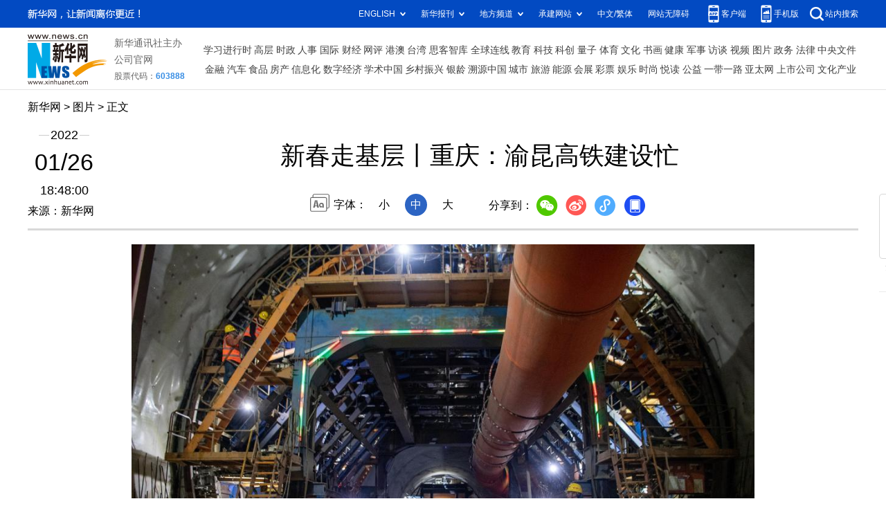

--- FILE ---
content_type: text/html; charset=utf-8
request_url: http://www.news.cn/photo/2022-01/26/c_1128303578_3.htm
body_size: 3921
content:
<!DOCTYPE HTML>
<html>
<head>
<meta http-equiv="Content-Type" content="text/html; charset=utf-8" /><meta name="publishid" content="1128303578.13.103.0"/><meta name="source" content="新华社"/><meta name="pageid" content="11118.11211.0.0.115480.0.0.0.0.0.11393.1128303578"/>
<meta name="apple-mobile-web-app-capable" content="yes" />
<meta name="apple-mobile-web-app-status-bar-style" content="black" />
<meta content="telephone=no" name="format-detection" />
<meta http-equiv="X-UA-Compatible" content="IE=edge" />
<meta content="width=device-width, initial-scale=1.0, minimum-scale=1.0, maximum-scale=1.0,user-scalable=no" name="viewport" />
<meta name="keywords" content="中国
" />
<meta name="description" content="新春走基层丨重庆：渝昆高铁建设忙
---春节临近，中铁十一局承建的渝昆高铁重庆至宜宾先开段控制性工程——中梁山隧道项目建设稳步推进，春节期间将有超过5000名参建人员坚守一线。" />
<script src="//www.news.cn/global/js/pageCore.js"></script>
<title>
新春走基层丨重庆：渝昆高铁建设忙-新华网
</title>
<link rel="stylesheet" href="//lib.xinhuanet.com/common/reset.css" />
<link rel="stylesheet" href="//www.news.cn/2021detail/css/detail.css" />
<link rel="stylesheet" href="//www.news.cn/2021detail/css/detail-picture.css" />
<script src="//lib.xinhuanet.com/jquery/jquery1.12.4/jquery.min.js"></script>
<script src="http://res.wx.qq.com/open/js/jweixin-1.6.0.js"></script>
<script src="//lib.xinhuanet.com/common/share.js"></script>
</head>
<body>
<div class="fix-ewm domPC">
<img src="//www.xinhuanet.com/detail2020/images/ewm.png" width="94" alt="" />
<div class="fxd">
<span class="fxd-wx"></span>
<a href="javascript:void(0)" class="fxd-wb"></a>
<span class="fxd-xcx"></span>
<span class="fxd-khd"></span>
<div class="fxd-wx-ewm"><img /></div>
<div class="fxd-xcx-ewm"><img /></div>
<div class="fxd-khd-ewm"><img src="//www.xinhuanet.com/politics/newpage2020/images/qrcode-app.png" />
</div>
</div>
</div>
<div class="domPC">
<script src="//www.news.cn/2021homepro/scripts/smallTop.js"></script>
</div>
<div class="domMobile">
<script src="//www.news.cn/2021mobile/scripts/toppx.js"></script>
</div>
<div class="header domPC">
<div class="header-top clearfix">
<div class="header-nav left"><a href="//www.xinhuanet.com/" target="_blank">新华网</a> > <a href="//www.news.cn/photo/index.htm" target="_blank" class="curColumn">图片</a> > 正文</div>
</div>
<div class="header-cont clearfix">
<div class="header-time left">
<span class="year"><em> 2022</em></span><span class="day"><em> 01</em>/<em> 26</em></span><span class="time"> 18:48:00</span>
</div>
<div class="source">
来源：新华网
</div>
<div class="head-line clearfix">
<h1>
<span class="title">
新春走基层丨重庆：渝昆高铁建设忙
</span>
<!--<span class="btn-audio"></span>-->
</h1>
<!--<audio class="hide" id="audioDom" src="" loop></audio>-->
<div class="pageShare">
<div class="setFont">字体：
<span id="fontSmall">小</span>
<span id="fontNormal" class="active">中</span>
<span id="fontBig">大</span>
</div>
<div class="share">
分享到：<a href="javascript:void(0)" class="wx"></a><a href="javascript:void(0)" class="wb"></a><a href="javascript:void(0)" class="xcx"></a><a href="javascript:void(0)" class="khd"></a>
<div class="wx-ewm"><img /></div>
<div class="xcx-ewm"><img /></div>
<div class="khd-ewm"><img src="//www.xinhuanet.com/politics/newpage2020/images/qrcode-app.png" /></div>
</div>
</div>
</div>
</div>
</div>
<div class="mheader domMobile">
<h1>
<span class="title">
新春走基层丨重庆：渝昆高铁建设忙
</span>
</h1>
<div class="info">
2022-01-26 18:48:00
<span>
来源：
新华网
</span>
</div>
</div>
<div class="main clearfix">
<div class="main-left">
<div id="detail">
<p><img id="{F01AB6B3-317D-413D-AA52-FDC432AEA0A7}" src="1128303578_16431940249281n.jpg" align="center" /></p>
<p>　　这是1月25日拍摄的渝昆高铁中梁山隧道项目建设现场。</p>
<p>　　春节临近，中铁十一局承建的渝昆高铁重庆至宜宾先开段控制性工程——中梁山隧道项目建设稳步推进，春节期间将有超过5000名参建人员坚守一线。</p>
<p>　　渝昆高铁是全国铁路“八纵八横”之一京昆通道西安至昆明段的组成部分，线路开通后将大幅压缩重庆至昆明的铁路旅行时间。</p>
<p>　　新华社记者 唐奕 摄</p>
<img id="wxsharepic" title="微信分享图" style="BORDER-TOP: #ccc 10px solid; BORDER-RIGHT: #ccc 10px solid; BORDER-BOTTOM: #ccc 10px solid; BORDER-LEFT: #ccc 10px solid; DISPLAY: none" src="1128303578_16431940409551n.jpg" />
<div width="100%">
<p>
<center>
<div id="div_page_roll1" style="display:none">&nbsp;&nbsp; <a href="//www.news.cn/photo/2022-01/26/c_1128303578_2.htm">上一页</a> <a href="//www.news.cn/photo/2022-01/26/c_1128303578.htm">1</a> <a href="//www.news.cn/photo/2022-01/26/c_1128303578_2.htm">2</a> <span>3</span> <a href="//www.news.cn/photo/2022-01/26/c_1128303578_4.htm">4</a> <a href="//www.news.cn/photo/2022-01/26/c_1128303578_4.htm">下一页</a>&nbsp;&nbsp;</div>
<div id="div_currpage">&nbsp;&nbsp; <a href="//www.news.cn/photo/2022-01/26/c_1128303578_2.htm">上一页</a> <a href="//www.news.cn/photo/2022-01/26/c_1128303578.htm">1</a> <a href="//www.news.cn/photo/2022-01/26/c_1128303578_2.htm">2</a> <span>3</span> <a href="//www.news.cn/photo/2022-01/26/c_1128303578_4.htm">4</a> <a href="//www.news.cn/photo/2022-01/26/c_1128303578_4.htm">下一页</a>&nbsp;&nbsp;</div>
</center>
</p>
</div>
<script language="javascript">function turnpage(page){  document.all("div_currpage").innerHTML = document.all("div_page_roll"+page).innerHTML;}</script>
<div id="articleEdit">
<span class="tiyi1 domPC">
<a href="javascript:void(0);" class="advise">【纠错】</a>
<div class="tiyi01" id="advisebox01" style="display:none">
<div>
<iframe id="jc_link1" style="width:600px;height:350px; float:left;" border="0" marginwidth="0" framespacing="0" marginheight="0" frameborder="0" noresize="" scrolling="no" vspale="0"></iframe>
</div>
<div class="tiyi03">
<div id="jc_close1" style="cursor:pointer"><img src="//www.xinhuanet.com/images/syicon/space.gif" width="24" height="24" border="0" />
</div>
</div>
</div>
</span>
<span class="editor">
【责任编辑:施歌
】 
</span>
</div>
</div>
<!--相关新闻-->

<div class="picarea">
<div>
<ul>
<li>
<p class="img"><a href="//www.news.cn/photo/2022-01/26/c_1128301527.htm" target="_blank"><img src="../../titlepic/1128301527_1643164218268_title1n.jpg" width="150" height="100" border="0" alt="意大利总统选举投票进入第二轮" /></a></p>
<p class="tit"><a href="//www.news.cn/photo/2022-01/26/c_1128301527.htm" target="_blank">意大利总统选举投票进入第二轮</a></p>
</li>
<li>
<p class="img"><a href="//www.news.cn/photo/2022-01/26/c_1128301031.htm" target="_blank"><img src="../../titlepic/1128301031_1643159703275_title1n.jpg" width="150" height="100" border="0" alt="雪后雅典" /></a></p>
<p class="tit"><a href="//www.news.cn/photo/2022-01/26/c_1128301031.htm" target="_blank">雪后雅典</a></p>
</li>
<li>
<p class="img"><a href="//www.news.cn/photo/2022-01/24/c_1128295111.htm" target="_blank"><img src="../../titlepic/1128295111_1643007934123_title1n.jpg" width="150" height="100" border="0" alt="新华全媒+丨超萌&ldquo;滚滚&rdquo;拜年啦！" /></a></p>
<p class="tit"><a href="//www.news.cn/photo/2022-01/24/c_1128295111.htm" target="_blank">新华全媒+丨超萌“滚滚”拜年啦！</a></p>
</li>
<li>
<p class="img"><a href="//www.news.cn/photo/2022-01/23/c_1128292863.htm" target="_blank"><img src="../../titlepic/1128292863_1642932813571_title1n.jpg" width="150" height="100" border="0" alt="西安：欢声笑语重现街头" /></a></p>
<p class="tit"><a href="//www.news.cn/photo/2022-01/23/c_1128292863.htm" target="_blank">西安：欢声笑语重现街头</a></p>
</li>
<li>
<p class="img"><a href="//www.news.cn/photo/2022-01/23/c_1128292464.htm" target="_blank"><img src="../../titlepic/1128292464_1642924912913_title1n.jpg" width="150" height="100" border="0" alt="江南古镇的&ldquo;雄狮少年&rdquo;" /></a></p>
<p class="tit"><a href="//www.news.cn/photo/2022-01/23/c_1128292464.htm" target="_blank">江南古镇的“雄狮少年”</a></p>
</li>
<li>
<p class="img"><a href="//www.news.cn/photo/2022-01/21/c_1128286195.htm" target="_blank"><img src="../../titlepic/1128286195_1642742374039_title1n.jpg" width="150" height="100" border="0" alt="海南三亚：沉礁入海 修复生态" /></a></p>
<p class="tit"><a href="//www.news.cn/photo/2022-01/21/c_1128286195.htm" target="_blank">海南三亚：沉礁入海 修复生态</a></p>
</li>
<li>
<p class="img"><a href="//www.news.cn/photo/2022-01/21/c_1128285109.htm" target="_blank"><img src="../../titlepic/1128285109_1642754206749_title1n.jpg" width="150" height="100" border="0" alt="比利时：浪漫灯光秀&ldquo;点亮&rdquo;城堡花园" /></a></p>
<p class="tit"><a href="//www.news.cn/photo/2022-01/21/c_1128285109.htm" target="_blank">比利时：浪漫灯光秀“点亮”城堡花园</a></p>
</li>
<li>
<p class="img"><a href="//www.news.cn/photo/2022-01/20/c_1128280833.htm" target="_blank"><img src="../../titlepic/1128280833_1642641367992_title1n.jpg" width="150" height="100" border="0" alt="直击汤加首都努库阿洛法现状" /></a></p>
<p class="tit"><a href="//www.news.cn/photo/2022-01/20/c_1128280833.htm" target="_blank">直击汤加首都努库阿洛法现状</a></p>
</li>
<li>
<p class="img"><a href="//www.news.cn/photo/2022-01/19/c_1128278233.htm" target="_blank"><img src="../../titlepic/1128278233_1642582233859_title1n.jpg" width="150" height="100" border="0" alt="韩国首尔迎来降雪" /></a></p>
<p class="tit"><a href="//www.news.cn/photo/2022-01/19/c_1128278233.htm" target="_blank">韩国首尔迎来降雪</a></p>
</li>
<li>
<p class="img"><a href="//www.news.cn/photo/2022-01/19/c_1128278197.htm" target="_blank"><img src="../../titlepic/1128278197_1642575371669_title1n.JPG" width="150" height="100" border="0" alt="汤加洪阿哈阿帕伊岛资料照片" /></a></p>
<p class="tit"><a href="//www.news.cn/photo/2022-01/19/c_1128278197.htm" target="_blank">汤加洪阿哈阿帕伊岛资料照片</a></p>
</li>
<li>
<p class="img"><a href="//www.news.cn/photo/2022-01/18/c_1128275998.htm" target="_blank"><img src="../../titlepic/1128275998_1642516965676_title1n.jpg" width="150" height="100" border="0" alt="科研人员在青藏高原发现7秒闭合&ldquo;含羞花&rdquo;" /></a></p>
<p class="tit"><a href="//www.news.cn/photo/2022-01/18/c_1128275998.htm" target="_blank">科研人员在青藏高原发现7秒闭合“含羞花”</a></p>
</li>
<li>
<p class="img"><a href="//www.news.cn/photo/2022-01/18/c_1128275671.htm" target="_blank"><img src="../../titlepic/1128275671_1642512077088_title1n.jpg" width="150" height="100" border="0" alt="奔向&ldquo;梅&rdquo;好的&ldquo;赏花经济&rdquo;" /></a></p>
<p class="tit"><a href="//www.news.cn/photo/2022-01/18/c_1128275671.htm" target="_blank">奔向“梅”好的“赏花经济”</a></p>
</li>
<li>
<p class="img"><a href="//www.news.cn/photo/2022-01/18/c_1128274278.htm" target="_blank"><img src="../../titlepic/1128274278_1642489994047_title1n.jpg" width="150" height="100" border="0" alt="朝鲜再次试射两枚战术导弹" /></a></p>
<p class="tit"><a href="//www.news.cn/photo/2022-01/18/c_1128274278.htm" target="_blank">朝鲜再次试射两枚战术导弹</a></p>
</li>
<li>
<p class="img"><a href="//www.news.cn/photo/2022-01/18/c_1128272417.htm" target="_blank"><img src="../../titlepic/1128272417_1642463633109_title1n.jpg" width="150" height="100" border="0" alt="暴风雪袭击加拿大大多伦多地区" /></a></p>
<p class="tit"><a href="//www.news.cn/photo/2022-01/18/c_1128272417.htm" target="_blank">暴风雪袭击加拿大大多伦多地区</a></p>
</li>
<li>
<p class="img"><a href="//www.news.cn/photo/2022-01/17/c_1128270437.htm" target="_blank"><img src="../../titlepic/1128270437_1642406846710_title1n.jpg" width="150" height="100" border="0" alt="新华全媒+丨慢火车上的年货大集" /></a></p>
<p class="tit"><a href="//www.news.cn/photo/2022-01/17/c_1128270437.htm" target="_blank">新华全媒+丨慢火车上的年货大集</a></p>
</li>
</ul>
</div>
</div>
</div>
</div>
<div class="foot">
<script src="//lib.xinhuanet.com/common/foot.js"></script>
</div>
<div id="fontsize" style="display:none">
	
</div>
<div style="display:none" id="wxpic">

</div>
<script>
//微信分享图功能
var wxfxPic = $.trim($("#wxpic").html());
var detaiWxPic = $("#wxsharepic").attr("src");
if(wxfxPic==""){
	wxfxPic = '//lib.xinhuanet.com/common/sharelogo.jpg';
}
if(detaiWxPic){
	var curPageSrc = window.location.href;
	curPageSrc = curPageSrc.substring(0,curPageSrc.lastIndexOf('/')+1);
	wxfxPic = curPageSrc + detaiWxPic;
}
console.log("wxfxPic",wxfxPic);
wxConfig({
	title: '新春走基层丨重庆：渝昆高铁建设忙',
	desc: '新华网，让新闻离你更近！',
	link: window.location.href,
	imgUrl: wxfxPic 
});
</script>
<script src="//www.news.cn/2021homepro/scripts/fixedNav.js"></script>
<script src="//www.news.cn/2021detail/js/control-picture.js"></script>
<script src="//www.news.cn/2021detail/js/detail-picture.js"></script>
<script src="//www.news.cn/2021detail/js/xh-video.js"></script>
<div style="display:none"><div id="fwl">010020050570000000000000011100601128303578</div><script type="text/javascript" src="//webd.home.news.cn/webdig.js?z=1"></script><script type="text/javascript">wd_paramtracker("_wdxid=010020050570000000000000011100601128303578")</script><noscript><img src="//webd.home.news.cn/1.gif?z=1&_wdxid=010020050570000000000000011100601128303578" border="0" /></noscript></div>   </body>
</html>


--- FILE ---
content_type: text/plain;charset=UTF-8
request_url: http://api.home.news.cn/wx/jsapi.do?callback=jQuery11240495698153969623_1770102405423&mpId=390&url=http%3A%2F%2Fwww.news.cn%2Fphoto%2F2022-01%2F26%2Fc_1128303578_3.htm&_=1770102405424
body_size: 309
content:
jQuery11240495698153969623_1770102405423({"code":200,"description":"操作成功","content":{"signature":"5894ec051af42f09d781a31c769f8b180a0217ff","appId":"wxbb5196cf19a1a1af","nonceStr":"5cb5109d5ea94962a4e604fb0e22b355","url":"http://wwwnewscn/photo/2022-01/26/c_1128303578_3htm","timestamp":1770102410}});